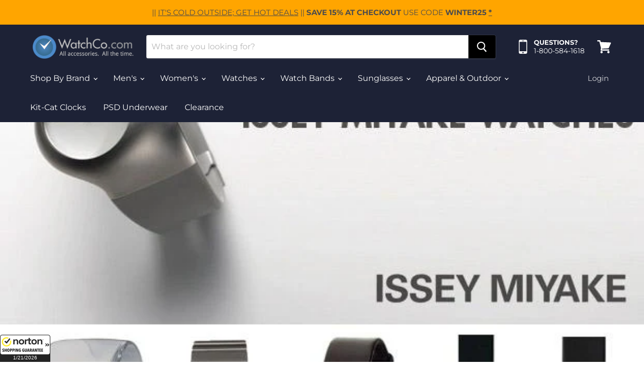

--- FILE ---
content_type: text/css
request_url: https://www.watchco.com/cdn/shop/t/6/assets/styles.css?v=183791958831534058391600615223
body_size: -677
content:
.form-fields--qty { display: none; }

--- FILE ---
content_type: application/javascript; charset=utf-8
request_url: https://searchanise-ef84.kxcdn.com/preload_data.0F6B3e3o1j.js
body_size: 10941
content:
window.Searchanise.preloadedSuggestions=['eco drive','eco drive drive','seiko prospex','citizen eco drive','bertucci mens','seiko mens','seiko 5 sports','citizen clock','luminox watches','eco drive chronograph','eco drive diamond','eco drive promaster','eco drive nighthawk','eco drive dress','eco drive axiom','eco drive automatic','eco drive business','eco drive silhouette','eco drive perpetual calendar','eco drive military','eco drive sport','eco drive sunrise','eco drive black crystal','eco drive casual','citizen ca0295-58e','eco drive corso','luminox watch band','g shock','eco drive mesh','eco drive perpetual chrono a-t','citizen ga1050-51a','eco drive stiletto','garmin fenix 6','citizen bj7006-56l','citizen bm8475-00f','citizen bm8475-26e','citizen au1065-58e','rolex watch','bertucci a-2t','eco drive proximity','citizen bz1021-54l','citizen men eco wr ss brac blue','bertucci watches','bertucci bands','seiko presage','citizen watch','rolex watches','citizen at2242-55e','eco drive titanium','citizen ca4240-82l','field watch','citizen au1062-56e','mens watches','watch bands','garmin venu','citizen bm8478-01l','citizen au1060-51a','citizen ga1055-57f','citizen at2245-57e','citizen at2240-51e','eco drive primo','bear grylls','garmin quickfit 22','dive watches','citizen ca0435-51e','garmin fenix','womens watches','smart watches','citizen ex1480-58l','citizen em0370-51a','pocket watch','citizen collectible watch','eco drive calendrier','citizen bj7007-02l','luminox band','timex watches','casio g shock mens','garmin instinct','citizen fe1140-86l','omega watches','psd underwear','citizen au1060-51e','smart watch','sea master 300','watch band','dakine backpack','garmin quickfit 20','sea master','garmin venu sq','orient watches','citizen bm7258-54h','fossil mens watches','citizen eco drive women\'s','garmin forerunner','citizen au1065-07e','citizen fe6102-53a','kit cat','citizens eco drive','kit cat clock','bulova mens','pocket watches','citizen bm6552-52e','psd men underwear','benchmade griptilian','casio watches','citizen at0200-05e','bertucci watch band','eco drive world perpetual a-t','seiko mens quartz','citizen eco-drive','mens make rolex watches','seiko solar','eco drive world time a-t','pacific diver luminox','seiko automatic','apple watch','bulova bracel p w br bl','ladies watches','seiko srpg','citizen eco drive mens','seiko turtle','ice watch','eco drive the signature collection','benchmade automatic','garmin solar','citizen promaster','garmin band','wall clock','garmin instinct solar','costa sunglasses','eco drive circle of time','citizen bm7334-58l','eco drive professional diver','bertucci band','eco drive ceramic','international shipping','citizen bu2020-29x','bertucci dx3','men watches','garmin s62','ladies watch','citizen bn0191-55l','legacy avenger','pink womens ice watch','dive watch','casio g shock','garmin venu 2','seiko watches','citizen em0590-54a','citizen quartz','citizen men eco 200m ss stra blue','men watch','fossil watch','surfboard bag','projects watches','citizen bn0151-09l','seiko monster','void watches','seiko srpd','eco drive modena','bulova precisionist','garmin vivomove','garmin quickfit 26','dakine bag','garmin fenix 6s','garmin bands','lum tec','rolex day date','eco drive grand classic','bench made','eone bradley','ice watches','luminox bands','citizen ew2290-54l','garmin lily','garmin fenix 7','water resist','watch strap','eco drive chrono time a-t','citizen quartz gold watch','benchmade bugout','costa del mar','citizen at8020-03l','22mm watch band','garmin quickfit','watch battery replacement','casio mens g-shock black','king turtle','eco drive blue angels world chrono a-t','dakine gore tex','citizen jy8033-51e','bertucci titanium','tag watch','gmt watches','seiko watch','ski bag','bertucci watch','seiko womens','seiko srpe','fenix 6s','watch repair','luminox watch bands','benchmade knife','automatic watch','garmin vivoactive 4','citizen automatic','diesel men`s watches','garmin quick release','citizen mens watch','luminox watch','oris watches','victorinox watch','digital watch','luminox strap','casio mens','bike helmet','field watches','garmin s42','psd mens underwear','bertucci women','kids watches','benchmade adamas','chronograph watches','kit clock','g shock men`s','women’s watches','garmin approach s62','garmin forerunner 245 music','garmin vivomove style','seiko dive watches','mtm special ops','seiko diver','dx3 watch','bertucci as','dual time watch','helle knives','benchmade auto','rubber 1 luminox watch bands','water resistant watch','jorg gray','seiko mens 5 sports','square watch','costa saltbreak glass','citizen cb0168-08e','solar power','garmin fenix 6 pro','military watch','citizen watch co','bulova brace m t br sw cal','light blue watch','timex men\'s sport watches','garmin approach','costa cut','casio g-shock','dakine snowboard bag','longing watches','apple watch band','citizen promaster diver','bertucci a-2s','garmin 20mm','women\'s digital watches','mens underwear','seiko strap','luminox navy seal watch','citizen ca0625-55e','wall clocks','garmin 20mm quick release','citizen diver','grand seiko','citizen eco','golf watch','watch straps','bertucci a-2t vintage','garmin fenix 6x pro','garmin watch','the one','garmin s40','bertucci field watches','seiko gmt','gold watch','my order','men\'s timex watches under 50','eco drive womens','silver necklace','watches for women','watch box','quartz watch','seiko 5 sport','stainless steel back quartz movement','seiko srpd79','bertucci solar','men’s watches','mechanical watch','citizen watches','benchmade bedlam','luminox atacama watch band','void watch','garmin quick fit 20','aviation watches','citizen bn0150-28e','michael kors','women’s watch bulova','garmin golf watch','fenix 6x','citizen ga1052-55e','mens seiko silver with diamond','watch band for xc','benchmade socp','benchmade knives','garmin venu sq music','seiko alpinist','seiko recraft','citizen nighthawk','26mm-wide band','baby g','ball watch','nato strap','garmin vivoactive 3','bertucci womens','bertucci a-4t','bertucci modena giallo watches','luminox atacama','dakine surface vest','garmin s60 golf watch','seiko divers watch','cocktail time','citizen ex1420-50e','benchmade presidio','mens boxer','garmin d2','bertucci gamekeeper','garmin mar','stainless steel strap watches','dakine tote','bulova marine m t br bl cal','bertucci americana','black mens watch','mickey mouse','womens bertucci','seiko prospex padi','authorized dealer','garmin quick fit 22','timex womens watches','watch battery','return a watch','mens dive watches','benchmade mini griptilian','seiko presage watch','diving watches','swiss army','mtm watches','fossil mens stainless steel round shape analog display watch','watches for men','amazing watches','vintage citizen quartz watch','skeleton watches','botta-design uno','dakine twilight floral','women\'s chronograph watch model','smith helmet','bertucci chronograph','bulova marine star','36mm watch','garmin rose gold band','garmin s60','22mm garmin','bertucci watch bands','women’s citizen','bertucci a-1s','bertucci mens a-2s field','mens seiko','men\'s smart watch','blue angels','diver watches','dakine olive ashcroft','benchmade pen','wood watch','garmin g 80','seiko coutura watch','jorg gray band','garmin vivoactive','seiko king turtle','garmin forerunner 245','smith goggles','26mm bands','seiko sport 5','men\'s watch','stainless steel watch strap','seiko padi','women citizen eco drive','limited edition','couple watch','citizen gold watches','women\'s watches','garmin smart watches','vivomove style','mens watch','speed master','star wars','timex peanuts','instinct solar','citizen stainless steel band width 18 mm','seiko womens solar','vintage watch','boxer briefs','ant watch','bench made 940','seiko black','citizen bm6929-56l','to watches','victorinox watches','garmin fenix 3 watch band','garmin approach s40','garmin s20','analog white face','michael kors watch','seiko samurai','kit cat clock\'s','garmin solar watch','replacement bands','citizen disney','solar watch','garmin vivosmart 4','watch case','garmin fenix 5x plus sapphire','01 the one','fenix 6 pro','seiko women','quick fit 20','women\'s seiko silver with diamond','square watches','seiko mens presage','rose gold','cera ti','seiko arnie','ny watch mens','omega watch','benchmade mini','psd underwear men','pocket watches mens','seiko srp777','garmin enduro','garmin tactic delta solar','citizen quartz two tone elegant ladies watch','seiko watch band','citizen titanium','tokyo bay watches','20mm bands','casio model','mens fossil watches','swiss made','mens tritium','womens watch','seiko srpg29','garmin green kids','benchmade butterfly','seiko solar watch','citizen day date blue dial leather strap','led watch','dakine fall line','garmin vivofit','women\'s sunglasses','kit kat','venu garmin','garmin watch band','citizen au1065-58g','garmin titanium','citizen ew1670-59d','casio solar','bertucci mens watch','rectangular watch','pilot watches','garmin instinct solar tactical','smith attack','hults bruk','komono watch','seiko clock','kit cat klock','black watch','rose gold watches','name brand watches','watch boxes','mens thin watch','traser h3','24mm band','citizen womens two tone','single hand watch','casio watch','divers watches','luminox 26 mm band','seiko snj025','watch club','victorinox knife','skagen womens','luminox 1920 watch band','red watch','green watch','garmin vivomove 3s','waterproof watch','sunglasses retainer','mens watch bands','22mm nylon','aviator watches','diving watch','citizen gold','venu sq','seiko field','diesel watches','garmin swim 2','fishing glasses','men watches leather','seiko quartz','luminox 1820 watch band','citizen via watch','seiko watches for women','garmin forerunner 945','cheap watches','luminox men\'s watch band','bertucci a2t watches','garmin z82','luminox navy seal','timex ironman','quartz chronograph','luminox 24mm','seiko sne','snow white','moon watch','dakine glove','luminox series','garmin quick release 20mm','wood watches','citizen band','garmin 6s','garmin quick fit','citizen eco drive womens','seiko band','dakine gloves','luminox series 3050','military watches','tank watch','part number','mini griptilian','seiko sports','women watches caravelle','bertucci watch-bands','tritium watches','ziiiro watch','fitness watches','dakine ski bag','daniel wellington','mens wallets','smith squad','bertucci at','seiko gold','omega back','garmin fenix 6s pro','fossil blue','diamond watch','all brand of watches','smith mainline','omega 300g','tide watch','seiko srpe37','dual time','swiss watches lady','bertucci m-1s','garmin band 22','reactor watches','26 mm band','men and womens watches','bertucci vintage','shipping available','seiko dive','garmin 245 music','smith forefront','seiko 5 bracelet','vivomove luxe','timex weekender','sports watches','citizen promaster eco drive dive watch','dakine tw fl','mens black watch','day date watches','seiko kinetic','garmin quick release bands 20 mm','dakine bags','seiko sur','quartz black dial stainless citizen','bronze watch','baby g watches','fit bit','cold steel','warranty claim','eco drive men','men‘s boxer briefs','solar seiko','citizen aqualand','wrist watch','cat cay','toms sunglasses','kids garmin watch','helle knife','benchmade cla','dakine boundary','garmin epix','garmin watch bands','140th anniversary','seiko ssg022','seiko srpe03','22 mm band','victorinox swiss army knives','garmin edge','chronograph mens','seiko solar watches','fossil womens watches','plastic watch','women\'s water resistant watch to 50 to meters','for her','bulova womens','garmin 6x','luminox bracelet','super yankee','bertucci band leather','watch band for seiko','citizen bm7330-59l','disney citizen','silver watch','vintage pocket watch','women eco drive watch','citizen chandler','bertucci tridura','approach s60','compass watches','smartwatch for with monitor','thin watches','solar watches','bertucci mens watches','costa rincon','snowboard bag','gen 5 smart watches','dakine twilight','garmin s62 golf gps','quick fit 22','dakine low roller','garmin smart watch','gift card','order no','seiko srp','seiko ladies','surf board bag','bertucci ballista','costa reefton','leather band watch','seiko king','garmin approach s60','seiko chronograph','kalashnikov mens','garmin virb ultra 30','garmin band 20','luminox 22mm','garmin vivo','so & co watches','garmin 7x','mens psd underwear','woman watch','all makes watches','garmin fenix 7s sapphire','snowboard bags','ladies diamond watches','westminster watchco.com','sport watches','garmin straps','garmin fitness tracker','citizen stainless steel watch band only','dakine gore','psd men`s','citizen chronograph','day watch','women watches','with brand','seiko wall clock','women watch look','attack max lenses','garmin sq','citizen watch men`s blue','garmin instinct tactical','garmin golf','garmin forerunner 45','titanium band 22mm','mens field watches','cat clock','benchmade triage','silver men\'s','seiko 5 automatic stainless steel watch','two tone','digital men\'s wrist watches','garmin g80','citizen d','citizen clocks','polarized sunglasses','does any garmin watch have a','citizen cinderella','seiko divers','watch storage','bench made folding knife','gold watches','tritium watch','keen newport','garmin d2 air','garmin 22mm quickfit band','sale watches','dakine carry on','case size for','silicone watch band','bradley watches','bertucci a-2tr','minimalist watch','garmin fenix 6x pro solar','peanuts collection','snow gloves','seiko men\'s','garmin forerunner 645','ladies crossbody bags','arnie prospex','fenix 5x','watch band pins','seiko save the ocean','smith xl goggle','mens seiko watches','kenneth cole','matching watches','bertucci leather band','mens field watch','bench made knives','men\'s velcro watch bands','smith xl goggles','seiko cocktail time','garmin vivomove hr band','seiko mens watches','pink watch','garmin 6 pro','g 4s 5','garmin fenix 6 sapphire','luminox compass','garmin fenix 7s','mens dress watches','all stainless steel women\'s watches','garmin tactix','seiko srph','watch for women','tool watch','guess watches','white watches','nato 22 mm','garmin quickfit leather','garmin epic','seiko srpd93','garmin black','bulova chronograph','day date','dakine surfboard bag','seiko diver watches','hampton watch','citizen bn0201-02m','seiko 5 sports gmt','seiko snkp23','casio gold','j springs','how do you set this watch','leatherback sea turtle 0301 watch','digital and analog','3000 to luminox watches','garmin venu band','surf pad','multi tool','rolex date','ladies seiko solar watches sut316','smart health watch','protect knives','garmin mk2s','bertucci leather','analog watch instructions','garmin strap','luminosity watch band','metal bands','coach watch','blue face','entry-level automatic sports watches','ladies citizen watch','garmin unisex','12 mm strap','costa fantail','michael watches','dakine campus','women\'s smart watches','garmin tactical','luminox men\'s navy seal series black rubber watch band','garmin fenix 5x','seiko quartz watch','women’s watch','bertucci retroform','luminox watch band for 3050','automatic watches','tokyo quartz','lens sunglasses','seiko automatic sports watch','20 mm luminox watch band','day and date','surf leash','fossil mens','citizen dive watch','seiko warranty','pulsar watch','garmin watch for golf swimm health walk','19mm band','costa tuna alley','citizen watch in so','m&co watch','luminox black out watches','dakine low roller snowboard bag','womens eco drive citizen','smart health watch 52','titanium knives','luminox 23mm','fenix 5x plus','mens solar watch','garmin fenix 6 solar','smith squad xl','ladies eco drive','luminox pacific diver','luminox rubber','garmin fenix pro solar','nava watch','bertucci a-2t original','garmin fenix 6 pro solar','citizen diamond','smith goggle','seiko srpe39','watch with compass','luminox f-117','surf hat','luminox band replacement','womans watches','orient star','bertucci a-1r','seiko 5 gmt','psd boxer','garmin leather 22 mm','mickey mouse watch','casio gshock','bertucci comfort','ladies two tone stainless steel','citizen ga1055-06e','luminox nato','battery replacement','blue face watches','bertucci women’s','eco drive watch for men','garmin fēnix 5 performance','seiko men','mens freestyle watches','waterproof watches','casio digital','men underwear','citizen gold and silver for men','garmin forerunner 935','luminox automatic','watch cases','smith mips helmet','mr watches','spring bar','black metal bands','garmin venu 2 plus','bertucci illuminated','benchmade fact','world timer','citizen marvel','vivomove hr','garmin instinct 2','luminox leather strap','samsung galaxy','golf gps smart watch','garmin 4s','blue leather','benchmade infidel','garmin descent','replacement band','garmin venu 2s','garmin 6s pro','luminox leather watch strap','bertucci a2t','garmin virb','luminox 24mm band','dakine snowboard','galaxy watch','eco drive skyhawk','kids watch','citizen watch for men','tactix delta','dakine tour','fit bit watches','citizen atomic watch limited edition','a perfectly','dakine roller','atomic watch','surfboard bags','blue watches','g shock watches','citizen women','quick fit 20mm','outdoor mens watches','birkenstock women','storm mens','hawker hurricane avi-8 watch strap','hats men','costa del mar 119','garmin forerunner 55','garmin vivomove sport','bertucci watch titanium','bar in quickfit band 22','garmin music','benchmade fixed','men\'s mechanical hand wind','silver gold watch','men\'s timex watches','designer watches','black metal band','3080 watch bands','garmin swim','smith attack max chromapop','j springs mens','unique men watches','citizen watch quartz','epix gen','vestal electra','24 mm nato strap','service dept','men watches chronograph','bertucci a-3p','bulova men\'s watch','skagen mens','lug watches','luminox 22mm watch band','dakine pack','hooters psd','women\'s red watch','garmin vivomove luxe','garmin nylon band','gold citizen watches for men\'s','seiko wall clocks','tense wood watch','garmin s40 black','citizen blue angels','randolph engineering','citizens watch model number','eco-drive man','womens water resistant','dakine jordy','garmin descent mk2i','retro watches','men\'s dive','venu 2 plus','bertucci black','solar power watches','casio 5 alarms world time','mechanical wind','seiko snk','nylon watch','18mm watch','citizen aw0050-82e','women underwear','titanium band','garmin s40 gps watch','stainless steel','bertucci a-11t','bertucci strap','bulova watch','ski sleeve','essential functionality','yellow face','bertucci stainless','dymondwood well','garmin approach s42','dakine night sky','bertucci experior','mens citizen eco drive watch','luminox navy seal band steel','luminox series 1820 watch band','women\'s watch','rotating bezel','pacific diver','first time','dakine bag boots','garmin sq band','garmin vivosmart','seiko strap 22mm','seiko srpe21','citizen wall clock','satellite wave','dakine duffle','seiko prospex samurai','a-2t band','garmin luxe','seiko battery','a-2t vintage','a-6a experior watch','gold citizen','citizen mens dress watch','bands for be be well watches','women\'s citizen eco-drive','garmin 22mm nylon','wallets for women','garmin s42 golf gps','at vintage','smith trace','digital watches','seiko 5 field','citizen mens','base metal','seiko srpe35','quick release 20 mm','16mm watch band','garmin vivomove hr','mickey mouse watches women\'s','lenses costa','citizens watch','medical device','27mm watch band','seiko tuna','citizen watches for men','men\'s solar','womens smart watches','psd boxer brief the','casio vintage','leather rectangular','set time on garmin approach','white river knives','magnetic watch','bertucci dx3 plus','garmin tactix delta','fénix 6x pro','black mens watches','vivoactive 4s','mens seiko stainless steel with','benchmade osborne','zero tolerance','casio gold g shock','garmin d2 mach 1','dakine electric','ladies seiko','g music','luminox master carbon','watch automatic','store locations','band replacement','womens watches mm','blue dial','skeleton watch','titan watches','bradley classic','luminox watch for men\'s','luminox men','orange watches','bertucci mens 12723','luminox mens watch','glow watch','chiming wall clocks','garmin unisex quickfit 26','dakine jo','citizen corso eco-drive men’s watch','skagen strap','timex chronograph','waterproof watch women\'s','mens divers','cross body bag','swiss army knife','citizen eco drive men','citizen mickey','men’s psd underwear','benchmade 950 knife','blue faces','garmin s10','garmin 22mm','radio controlled','garmin golf sensors','leather bands','japan movt','bertucci a-2t mens watch titanium','trucker hat','casio strap','extra long watch bands','black mens watches with black band','men\'s watches','citizen wall clock\'s','automatic knife','garmin vivoactive 4s','18 mm garmin watch band','womens seiko','fossil atm','benchmade automatic-opening','garmin quickfit 22mm','mens smart watches','mens watches jam dial','seiko srpg31','value of watch','screwdriver for','men’s seiko green','dx3 plus','luminox watches pacific diver','seiko women\'s watch band two','non watch for ladies','timex men','citizen men\'s brycen stainless steel quartz watch','series watch','seiko snj029','leather straps','bertucci a-4t super yankee illuminated watch','white river','garmin solar instinct','diamond men','quickfit 20 watch bands','for men','pom pom hats','seiko recraft automatic','kitty-cat klocks','bertucci watch straps','citizen men\'s','tactical watch','fenix sapphire','watches casio','kenneth cole watch strap_leather','hip pack','divers watch','tw steel','smith womens medium goggles','luminox 0200 band','seiko sport','heathered nylon','seiko womens watches','fossil women\'s','nooka unisex','mens mickey mouse watch','dakine boot','fenix 7s','citizen at','womens citizen eco drive','t shirt','lady’s watch','watch world','32 eco white watch','seiko mens prospex','benchmade emissary','luminox 22mm band','garmin lily smart watch','black watch band for casio\'s watch','womens red watches','bertucci a-2t band','seiko sup880','seiko srpd77','super classic','forerunner 45s','diver mens','sun glasses','projects unisex watch band','casio digital men\'s watch','rubber watch band','watch 3900 luminox','men’s ski mittens','luminox men\'s navy seal steel series silver stainless steel bracelet watch band','luminox sxc watch band','garmin quickfit 22 leather','tracking number','ski backpack','boxer brief','golf gps','casio pro','spring folding knife','monster seiko','digital men\'s watch','mini griptillian','bulova women’s rose gold','luminox watch strap','jorg gray mens','watch ve','citizen blue clock','bertucci a-2r','garmin decent','seiko srpd51','seiko blue','citizen diver promaster','watch bands at','women gold stainless steel','glow in the dark','seiko mens 5 sports nylon strap black dial automatic watch srpd79','smith ignite','citizen eco-drive wr 100 perpetual calendar','citizen drive','luminox watch band model','at bertucci watch bands','smith guides choice','citizens watch mens','users manual','womens tank','citizen quartz wr 100','womens bertucci watch bands','jacob and','pink dial watch','garmin vivoactive 4 band','women’s smith glasses','garmin 5x plus','rose gold eco drive women','speed master watch','dial wall clock','nylon watch strap','sea star','quick fit 26','luminox 23mm watch bands','costa del mar blackfin tortoise frame lens sunglasses','mens citizen watch quartz','bertucci khaki','6 bar watch','tag hu','women’s eco drive blue','watch band for citizen watch leather','luminox rubber bands','bertucci bands 26mm','brown leather','leather nato','colored watch','citizen watches for women','a-11t americana','range finder','dakine split roller','luminox colormark','bertucci a-2t men\'s vintage','seiko age of','men\'s citizen watches','auto fact','dakine surface','solar men\'s watch','eone each','luminox band 3250','scott cassell','atacama stainless','gold quartz women watches','swarovski watch','bulova mens gold','automatic jewels 100m','dakine crossbody bags','bugout carbon','lv watch co men\'s watch','smith optics','ski boot bag','atch band return','half moon','ladies citizen watches','bertucci a s','storm mens watches','protect knife','seiko woman','luminox straps','sun and moon','watch with 2 countdown','at watch','snow goggles','apple watches','marathon watch','luminous watch strap','luminox 1924 watch band','a 2t','mens pocket watches','luminous watch straps','crown quartz','luminosity watch','garmin fenix 6s sapphire','dakine ashcroft','costa rincon matte moss','citizen eco drive diamond','stretch band','black panther','west end watch','carbon watches','blue band','peanuts watch','analog & digital','helmet smith','tank style','garmin mk2','seiko srph15','mens citizen eco drive','mens citizen\'s eco-drive','citizen mens 40mm','swiss military','dakine crossbody','new men\'s watches','ara 204 ocglp','garmin fenix 6s band','smith helmet blue','carry on roller with wheels','garmin g30','bertucci 26mm watches','a-2s ballista','breathing watch for menstrual','seiko king seiko','costa hats','watch parts','bertucci cotton','dakine women','luminox 23mm band','antique watch','ladies ladies watches','watch brand','seiko womens watch','fossil band','garmin fenix 6x','dakine shirt','good brand of men watch','citizen eco drive titanium','dx3 glow','one hand watch','luminox atacama leather strap','promaster aqualand','garmin fenix 6 sapphire pro black','fenix 6x pro','seiko collection','moved watches','do than','bertucci brown strap','ara 205 osgglp','android smart watch','bertucci automatic','bertucci leather bands','alarm clocks','luminox turtle','projects reveal','citizen eco drive ladies watch','seiko mens solar watch','bertucci a-2sel','bertucci mens a-2t original','women smart watches','gloves kid gloves','garmin unisex quickfit black silicone watch band 010-12942-00 × 1','garmin air','bertucci m-1','twilight floral','benchmade north fork','3600 series watch band','leather strap watch','new york','hadley-roma mens','spring assisted folding knife','bertucci super classic','fossil q','amazon mens','solar watch’s','green dial','luminox watchband','men’s dive watches','band replacement for sports watch','luminox anu','timex mens watch','fenix 6x sapphire','seiko pr','bear grylls watch band','pro trekking','advance watch mens','tuna alley','smith sunglasses','seiko the','men`s diamond watch','garmin forerunner 255s','strap dw','citizen solar technology','band replacement for sports watch band','garmin leather','luminox nighthawk','watch repairing','dakine electric tropical','orange quartz','casio aq230','smith basecamp','smith squad mtb','bear grylls bands','big watches','citizens eco drive blue','deep sea','mens chronograph','citizen corso','pocket watch for men','garmin venu gps smartwatch','speed sensor','garmin 26mm','bertucci air','japan mov t','women\'s blue watches','garmin fenix 5s watch bands','citizen eco drive women\'s pearl','23mm luminox watch band','luminox pacific','a watch that cost','bertucci field watch','bulova watches','22mm band','22mm luminox watch band','other citizens quartz','26mm luminox band','anu 4220 strap','baby g shock','g shock band','garmin fenix 7x solar','approach ct10','garmin fenix 5','luminox 3200 series band','men’s bulova','hair catch','bertucci mens classic a-2t','limited edition mens watch','seiko prospex blue','seiko srph33','quartz womens gold diamond face watch','tom’s sandela','dakine caps','leather band','venu 2s','citizen blue','citizen elegance watch','michael graves','womens watches by citizen','garmin forerunner 745','been watches diamond','casio digital watches','seiko coutura solar','role watches','grand seiko watch','black replacement band','seiko end','luminox watch band 24 mm','dakine hip','garmin golf gps','luminox watch bands series 26','fossil fs5423','shark sports','aviator watch','benchmade s30v','replacement strap','bertucci with crystal','ladies seiko watch','luminosity band','black watches','auto otf','20 mm quick release watch strap','alessi watch','citizen altichron','women\'s bertucci watches','womens eco drive','kit-cat clocks','casio men','seiko 5 arabic','smith barra','khaki field','bertucci womens watch','samsung galaxy 3','watch and bracelet','women\'s field watch','garmin quatix 6','tsovet mens','smart watchs','dainty watches in silver tone','dakine unisex','garmin sensors','luminox sea turtle giant','date just','garmin red','gps hiking watch','christian paul','smith optic tt','nylon watch bands','garmin 6 pro solar','garmin fenix 5s','casio g','citizen eco drive women','seiko 140th anniversary','seiko 5 automatic','steel band','bertucci a-4t super yankee','citizen limited','garmin fenix 6 band','g shock mens','watch sea master','forerunner 245 music','costa del ar','water resist base metal','case size for bertucci','perpetual calendar','citizen eco drive diver','bar in','tense watch','men\'s seiko chronograph','women’s bulova','timex mens','women watch','his and hers','ladies black watch','single hand','rolex oyster','swiss watches','dakine padded ski sleeve','montanaro strap','best pocket','leather watchband','seiko men’s black dial','vintage bertucci','nooka watch','phone cell','kit wall','dakine baron','20mm watch band nylon','sunglasses polarized','size band fits a bertucci watch','men’s underwear','fenix 6 sapphire titanium','about us','smith helmets','mens briefs','citizen eco drive two tone','smith xl','quartz wrist','costa costa del mar','orchill wallet','mtm watch','mens seiko automatic watches','womens clothing','silver leather band','timex digital watches','bertucci titanium field watch','garmin solar tactical','bertucci straps','garmin lily band','seiko arnie prospex padi mens','seiko cocktail','seiko srpd27','bertucci mens super classic','bertucci a-6a experior','srpg29 seiko','leather old fashion watch','28mm strap','costa 580g tortoise mens','garmin vented titanium','42mm watch band','board bag','tactix band','womens wallets','watch swiss','quick release','luminox carbon','ceramic watch','sun to','casio dive watch','accent spider watch','bertucci a-3t','two locations','duffle bag','citizen watch co water resist','citizen watch band','automatic watc','squad xl mtb','bertucci 22mm band','watches price 50','luminox blue','male watches','toms women sunglasses','brand new','citizen brycen','mens pocket watch','luxury watch','british watch','citizen strap','promaster wate resistant','tokyo bay','garmin quickfit 20mm','garmin golf s60','gender_womens gold watches','citizen drive eco drive','bulova lunar','square smart watch','citizen sst','captain america','tsuno chrono','luminous watch bands','battery kit clock','womens dive watches','nylon strap','garmin original','dakine daylight','citizen eco-drive mens','bertucci dark khaki 22 band','luminox 22mm velcro','citizen rose gold','50,000 solar watch','aviator mens watch','store hours','silver black leather band mens','do milano','need super','seiko srpe 27','women wrap around sunglasses','dakine mission pro','fossil gen 4 watch','smith session','baby g watches purple','marc watches','android wear os','casio db','thick leather strap','ladies watches silver and gold','mens screw-in crown','fit for kids','13331 a-11t','silver rectangle watch','mens luminox','sea master 3800','dual time zone','tan band','garmin 20 mm quick','d watch','citizen pcat','bertucci mens a=2t','g-shock for ladies','luminox ice sar','solar bertucci','active 2 watches','internation watch company','citizen womens chandler','m&co watches','benchmade tactical','light blue watch men’s stainless','citizen quartz w r 50','eg watch','garmin mens','sunglasses grey saltwater','smart series','luminox orange','timex womens','bertucci leather band for a 26mm watch','polar watch','womans battery watch with step tracking','casio aq','d2 air','alpina watches','seiko monster new','watch women','blue watch','men`s hence','citizens mens','citizen satellite','seiko presage quartz','japan quartz','a-2t classic','ladies bands','heart case watches','bertucci 1s field','dx3 2 band','garmin instinc','solar watches women\'s','sensor garmin','garmin quick release bands 22 mm','seiko strap green 22mm','chestnut leather','men diving watch','ice red watch','womens costa\'s','jorg gray bracelet','light blue','garmin venu watch','gold color and silver watch','garmin mk1','womens silv er watch','fenix 6 pro band\'s','citizen solar','shock master','ski helmet','24 hour clock','citizen eco-drive men\'s watch','ladies vintage','sailing race','case let','seiko arabic','white dial','citizen\'s eco-drive','split roller','smith 201932phw526n','seiko silver watches for men','vintage quartz watch gold tone','easy read ladies','men square black wrist watch','dakine surfboard','citizen quartz gold dial stainless steel men\'s watch','watches bands','brand band replacement','nova watch','mediator auto','watch model','bulova sutton','anu series','classic 33mm ppf','monster strap','seiko srpb51','citizen men','easy read watch','luminox steel band for series 1900','casio world time','citizen quartz world chronograph','eone watch band','tag replacement band','stop watches','outdoors watch','ladies two-toned','women’s digital watch','california watch company','large face','luminox series 3000','quickfit 22mm','seiko dive watch','bertucci watches 44','luminox recon','seiko alarm','fenix 5 plus','sub watch','seiko classic','seiko watches for men','dakine storm liner','bertucci el','moon watch metal','strap 22mm','luminox black rubber strap','quick fit','warranty citizen watch','garmin fenix 7 bands','lady cat','watch storage box','harmon watch leather band','seiko men watch water','benchmade auto fact','costa saltbreak blackout grey','bertucci a-4t super yankee titanium watch','rose gold watch women’s','citizen® promaster skyhawk a-t','swiss army knives','perpetual calendar watch','garmin mens descent','titanium armor','michael ladies watch','how to make','womens bracelet','mens solar','oriented ambient','womens seiko watches','pocket watche','instinct watch','square look mens watches','garmin quickfit 22 black','bertucci bands 17mm','citizen military','leather watch bands','carbon fiber and s90v steel','bulova marine','men’s leather','strap tool','tw fl','watch co watches','the horse','square face men\'s watches','winter gloves','garmin fenix sapphire','womans watch','black eco-drive','ziiiro watch band','yellow watch','womens yellow watches','365 pack 21l backpack','silver tone','casio aq-230','i̇nternational watch co','citizen promaster sst','other citizens','citizen quattro','bulova lunar pilot','seiko ssa392','citizen eco drive promaster','bertucci solid stainless steel a-2s','luminox 1880 band','local supply','sport timer','ladies wristwatch','bertucci dx3 field black','captain marvel','garmin vivoactive watch','garmin unisex quickfit watch band','garmin watches','quickfit 22 watch bands','apple watch bands series','benchmade m390','never watch','bertucci glow','22mm stainless steel band','kids garmin','scott cassell dive','men\'s dive watch','citizen ladies perpetual calendar watch','gold wrist watch','fishing watch','casio watch bands','special edition','black mens','garmin forerunner band','mens sports watches','surfboard leash','garmin vivomov','de us us','citizen quartz chronograph','bertucci stainless steel field watches','boxer underwear psd','bertucci a-2t watch band','seiko square','ladies citizen silver band black face','luminox wide band','bertucci men\'s a-2t','fossil watch women\'s','dakine heli pack','mens watches seiko\'s','fossil belt','bertucci comfort webb','skate backpack','indiglo light-up','17 mm band','timex strap','pink watches','carbon seal','men watches with blue dial for men','and orange','womens watches silver strap with','watch price','bertucci aero','seiko monster watches','springs tools','garmin instinct blue','bertucci a-2tr vintage gmt mens','mini bugout','garmin fenix 6s pro for','attack max red','first order','gold mens watches','garmin vented','orange strap','green works','garmin d2 air aviation','costa del mar mens saltbreak silver frame green mirror 580g glass polarized lens sunglasses bk18ogmglp × 1','instructions watches','smith low light sunglasses','replacement strap luminox','wrist watches','cycling watch','luminox men\'s space','mens analog watch with date','jungle palm backpack','navihawk mens','citizen mens watches','bertucci band black','dakine hardside','dakine noserider','citizen aw','bertucci solid titanium watches','switch blade','we wood','crooked river','casio illuminator','smith lowdown','bertucci a-2t watch','mm luminox velcro watch band','women\'s smart watch','bags on board','men’s corbina sunglasses','dakine women’s mittens','18mm deployment clasp','day and','series band','citizen crystal','coach watches','band 20mm','garmin instinct 2 solar','roller mens','blue face watches chronograph','bertucci performance field watch','christmas clock','golf rangefinder','what is swis','18mm leather','black ladies watches','engine watches','hybrid watch'];

--- FILE ---
content_type: application/x-javascript; charset=utf-8
request_url: https://guarantee-cdn.com/Web/Seal/AltSealInfo.aspx?Info=1&PR=&CBF=bs_R.AltSeal&Elem=_GUARANTEE_SealSpan&SN=buysafeseal_1&HASH=nqjxp9%2b%2bAFqkpQ344swyXJmlP0oLrcDBa4ySo9kqSBL5GvFiV7aXxX3dn%2bydwvlNuMhRztll%2bX1y12gnmi7pVA%3d%3d&S=Large&T=M&MSPHASH=&fpc=&DP=br%3DChrome%3Bvr%3D131.0.0.0%3Bos%3DLinux%3Bsno%3Da&I=&TS=ef9geeaa0a
body_size: 655
content:
bs_R.AltSeal("_GUARANTEE_SealSpan","buysafeseal_1","nqjxp9%2b%2bAFqkpQ344swyXJmlP0oLrcDBa4ySo9kqSBL5GvFiV7aXxX3dn%2bydwvlNuMhRztll%2bX1y12gnmi7pVA%3d%3d","","Large","M","<filename>Custom BLX[11]/Web/Seal/images/MpCustom/MP902369110a_Seal_BLX.swf</filename><bsuid>9d267347-d3f9-4c18-8cf2-b32cc1613f82_72</bsuid><Rollover>Guarantee</Rollover><Type>Bonded</Type><Persist>True</Persist><Affiliate>False</Affiliate><Free>False</Free><SealResponse PersistantSealOn=\"True\" RolloverName=\"Custom\" SetName=\"a\" DisplayFlag=\"-1\" SealType=\"Bonded\" UniqueId=\"9d267347-d3f9-4c18-8cf2-b32cc1613f82_72\" RolloverType=\"Guarantee\" ShowSeal=\"True\" SealLocation=\"Custom BLX[11]/Web/Seal/images/MpCustom/MP902369110a_Seal_BLX.swf\" MarketplaceUserHash=\"eZNvrI7LhAQPiTEXWy3Db7cK5GbIdrVfeQjfKRwMexGX9C3h2vix5T3HzVrtqEmDpo8G6+H5dnVphzbH+CLBdA==\" IsFreeBond=\"False\" IsAffiliateOnly=\"False\" />");